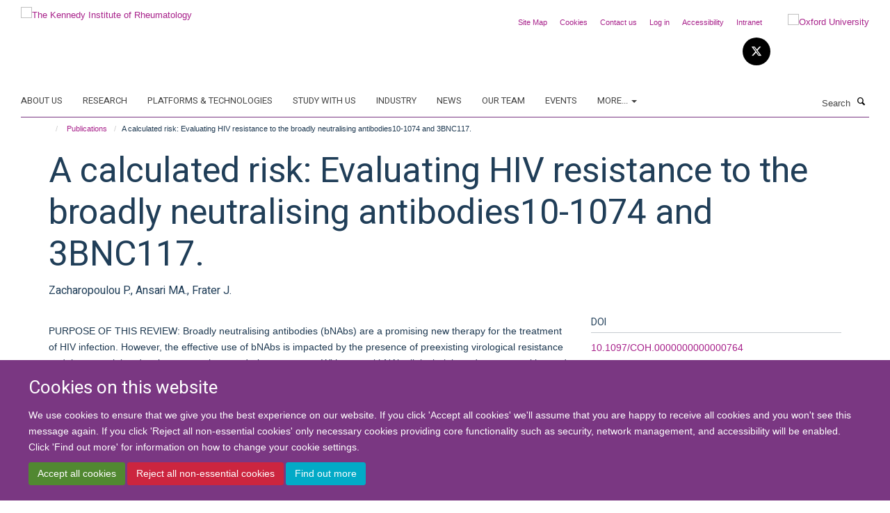

--- FILE ---
content_type: text/html;charset=utf-8
request_url: https://www.kennedy.ox.ac.uk/publications/1282375
body_size: 16476
content:
<!doctype html>
<html xmlns="http://www.w3.org/1999/xhtml" lang="en" xml:lang="en">

    <head><base href="https://www.kennedy.ox.ac.uk/publications/1282375/" />
        <meta charset="utf-8" />
        <meta name="viewport" content="width=device-width, initial-scale=1.0" />
        <meta name="apple-mobile-web-app-capable" content="yes" />
        <meta name="apple-mobile-web-app-title" content="Haiku" />
        
        <meta http-equiv="Content-Type" content="text/html; charset=utf-8" /><meta name="citation_title" content="A calculated risk: Evaluating HIV resistance to the broadly neutralising antibodies10-1074 and 3BNC117." /><meta name="citation_author" content="Zacharopoulou P." /><meta name="citation_author" content="Ansari MA." /><meta name="citation_author" content="Frater J." /><meta name="citation_publication_date" content="2022/11/01" /><meta name="citation_journal_title" content="Curr Opin HIV AIDS" /><meta name="citation_volume" content="17" /><meta name="citation_firstpage" content="352" /><meta name="citation_lastpage" content="358" /><meta content="PURPOSE OF THIS REVIEW: Broadly neutralising antibodies (bNAbs) are a promising new therapy for the treatment of HIV infection. However, the effective use of bNAbs is impacted by the presence of preexisting virological resistance and the potential to develop new resistance during treatment. With several bNAb clinical trials underway, sensitive and scalable assays are needed to screen for resistance. This review summarises the data on resistance from published clinical trials using the bNAbs 10-1074 and 3BNC117 and evaluates current approaches for detecting bNAb sensitivity as well as their limitations. RECENT FINDINGS: Analyses of samples from clinical trials of 10-1074 and 3BNC117 reveal viral mutations that emerge on therapy which may result in bNAb resistance. These mutations are also found in some potential study participants prior to bNAb exposure. These clinical data are further informed by ex-vivo neutralisation assays which offer an alternative measure of resistance and allow more detailed interrogation of specific viral mutations. However, the limited amount of publicly available data and the need for better understanding of other viral features that may affect bNAb binding mean there is no widely accepted approach to measuring bNAb resistance. SUMMARY: Resistance to the bNAbs 10-1074 and 3BNC117 may significantly impact clinical outcome following their therapeutic administration. Predicting bNAb resistance may help to lower the risk of treatment failure and therefore a robust methodology to screen for bNAb sensitivity is needed." name="description" /><meta name="og:title" content="A calculated risk: Evaluating HIV resistance to the broadly neutralising antibodies10-1074 and 3BNC117." /><meta name="og:description" content="PURPOSE OF THIS REVIEW: Broadly neutralising antibodies (bNAbs) are a promising new therapy for the treatment of HIV infection. However, the effective use of bNAbs is impacted by the presence of preexisting virological resistance and the potential to develop new resistance during treatment. With several bNAb clinical trials underway, sensitive and scalable assays are needed to screen for resistance. This review summarises the data on resistance from published clinical trials using the bNAbs 10-1074 and 3BNC117 and evaluates current approaches for detecting bNAb sensitivity as well as their limitations. RECENT FINDINGS: Analyses of samples from clinical trials of 10-1074 and 3BNC117 reveal viral mutations that emerge on therapy which may result in bNAb resistance. These mutations are also found in some potential study participants prior to bNAb exposure. These clinical data are further informed by ex-vivo neutralisation assays which offer an alternative measure of resistance and allow more detailed interrogation of specific viral mutations. However, the limited amount of publicly available data and the need for better understanding of other viral features that may affect bNAb binding mean there is no widely accepted approach to measuring bNAb resistance. SUMMARY: Resistance to the bNAbs 10-1074 and 3BNC117 may significantly impact clinical outcome following their therapeutic administration. Predicting bNAb resistance may help to lower the risk of treatment failure and therefore a robust methodology to screen for bNAb sensitivity is needed." /><meta name="og:url" content="https://www.kennedy.ox.ac.uk/publications/1282375" /><meta name="twitter:card" content="summary" /><meta name="twitter:title" content="A calculated risk: Evaluating HIV resistance to the broadly neutralising antibodies10-1074 and 3BNC117." /><meta name="twitter:description" content="PURPOSE OF THIS REVIEW: Broadly neutralising antibodies (bNAbs) are a promising new therapy for the treatment of HIV infection. However, the effective use of bNAbs is impacted by the presence of preexisting virological resistance and the potential to develop new resistance during treatment. With several bNAb clinical trials underway, sensitive and scalable assays are needed to screen for resistance. This review summarises the data on resistance from published clinical trials using the bNAbs 10-1074 and 3BNC117 and evaluates current approaches for detecting bNAb sensitivity as well as their limitations. RECENT FINDINGS: Analyses of samples from clinical trials of 10-1074 and 3BNC117 reveal viral mutations that emerge on therapy which may result in bNAb resistance. These mutations are also found in some potential study participants prior to bNAb exposure. These clinical data are further informed by ex-vivo neutralisation assays which offer an alternative measure of resistance and allow more detailed interrogation of specific viral mutations. However, the limited amount of publicly available data and the need for better understanding of other viral features that may affect bNAb binding mean there is no widely accepted approach to measuring bNAb resistance. SUMMARY: Resistance to the bNAbs 10-1074 and 3BNC117 may significantly impact clinical outcome following their therapeutic administration. Predicting bNAb resistance may help to lower the risk of treatment failure and therefore a robust methodology to screen for bNAb sensitivity is needed." /><meta name="generator" content="Plone - http://plone.org" /><meta itemprop="url" content="https://www.kennedy.ox.ac.uk/publications/1282375" /><title>A calculated risk: Evaluating HIV resistance to the broadly neutralising antibodies10-1074 and 3BNC117. — The Kennedy Institute of Rheumatology</title>
        
        
        
        
        
    <link rel="stylesheet" type="text/css" media="screen" href="https://www.kennedy.ox.ac.uk/portal_css/Turnkey%20Theme/resourcecollective.cookielawcookielaw-cachekey-893e7abd818c3a7f3dddc8b7447cef4d.css" /><link rel="stylesheet" type="text/css" href="https://www.kennedy.ox.ac.uk/portal_css/Turnkey%20Theme/themebootstrapcssselect2-cachekey-c681ea4657ae9c9605980fda35ad11c2.css" /><link rel="stylesheet" type="text/css" href="https://www.kennedy.ox.ac.uk/portal_css/Turnkey%20Theme/themebootstrapcssmagnific.popup-cachekey-343662eeca19e05587ea99de4a737eb1.css" /><link rel="stylesheet" type="text/css" media="screen" href="https://www.kennedy.ox.ac.uk/portal_css/Turnkey%20Theme/resourcecollective.covercsscover-cachekey-c6fdfbe97a77437c00c6a07776bad541.css" /><link rel="stylesheet" type="text/css" media="screen" href="https://www.kennedy.ox.ac.uk/portal_css/Turnkey%20Theme/resourcehaiku.coveroverlays-cachekey-57028096c0a37f4e9283d57994ab6c4b.css" /><link rel="stylesheet" type="text/css" href="https://www.kennedy.ox.ac.uk/portal_css/Turnkey%20Theme/resourcehaiku.coverhaiku.chooser-cachekey-a823f11d91f8065cc98e9536ea607216.css" /><link rel="stylesheet" type="text/css" href="https://www.kennedy.ox.ac.uk/portal_css/Turnkey%20Theme/resourcehaiku.widgets.imagehaiku.image.widget-cachekey-5a9e4df892f09534fffdee45e0929560.css" /><link rel="stylesheet" type="text/css" media="screen" href="https://www.kennedy.ox.ac.uk/++resource++haiku.core.vendor/prism.min.css" /><link rel="canonical" href="https://www.kennedy.ox.ac.uk/publications/1282375" /><link rel="search" href="https://www.kennedy.ox.ac.uk/@@search" title="Search this site" /><link rel="shortcut icon" type="image/x-icon" href="https://www.kennedy.ox.ac.uk/favicon.ico?v=b9a7c0f0-bb4e-11f0-9bfa-210d75e6e35a" /><link rel="apple-touch-icon" href="https://www.kennedy.ox.ac.uk/apple-touch-icon.png?v=b9a7c0f1-bb4e-11f0-9bfa-210d75e6e35a" /><script type="text/javascript" src="https://www.kennedy.ox.ac.uk/portal_javascripts/Turnkey%20Theme/resourcecollective.cookielawcookielaw_disabler-cachekey-4a657102c2be2391214b50f6e5bb5327.js"></script><script type="text/javascript" src="https://www.kennedy.ox.ac.uk/portal_javascripts/Turnkey%20Theme/themebootstrapjsvendorrespond-cachekey-76c856dbbc9a92e2ecf14f5922e819cb.js"></script><script type="text/javascript" src="https://www.kennedy.ox.ac.uk/portal_javascripts/Turnkey%20Theme/resourceplone.app.jquery-cachekey-2bfeec0911ddb31df4f1ba0b6bb140c7.js"></script><script type="text/javascript" src="https://www.kennedy.ox.ac.uk/portal_javascripts/Turnkey%20Theme/++theme++bootstrap/js/vendor/bootstrap.js"></script><script type="text/javascript" src="https://www.kennedy.ox.ac.uk/portal_javascripts/Turnkey%20Theme/themebootstrapjspluginsvendorjquery.trunk8-cachekey-174c48ce918e7d47664cc36a74b2ffb3.js"></script><script type="text/javascript" src="https://www.kennedy.ox.ac.uk/portal_javascripts/Turnkey%20Theme/plone_javascript_variables-cachekey-9763e1304a81aa04534fb7843655e31b.js"></script><script type="text/javascript" src="https://www.kennedy.ox.ac.uk/portal_javascripts/Turnkey%20Theme/resourceplone.app.jquerytools-cachekey-db5fe47c8fe94ca721028b4d83dde710.js"></script><script type="text/javascript" src="https://www.kennedy.ox.ac.uk/portal_javascripts/Turnkey%20Theme/mark_special_links-cachekey-ecfa2a893b08f0e0cc19427c62d01260.js"></script><script type="text/javascript" src="https://www.kennedy.ox.ac.uk/portal_javascripts/Turnkey%20Theme/resourceplone.app.discussion.javascriptscomments-cachekey-a5594b9c18e0e40c23632971f11844bd.js"></script><script type="text/javascript" src="https://www.kennedy.ox.ac.uk/portal_javascripts/Turnkey%20Theme/themebootstrapjspluginsvendorselect2-cachekey-ee49650f4c895d7f621afea975955217.js"></script><script type="text/javascript" src="https://www.kennedy.ox.ac.uk/portal_javascripts/Turnkey%20Theme/++theme++bootstrap/js/plugins/vendor/jquery.html5-placeholder-shim.js"></script><script type="text/javascript" src="https://www.kennedy.ox.ac.uk/portal_javascripts/Turnkey%20Theme/++theme++bootstrap/js/vendor/hammer.js"></script><script type="text/javascript" src="https://www.kennedy.ox.ac.uk/portal_javascripts/Turnkey%20Theme/themebootstrapjspluginshaikujquery.navigation-portlets-cachekey-3d9525266852b3c97f9f0019f581b8ca.js"></script><script type="text/javascript" src="https://www.kennedy.ox.ac.uk/portal_javascripts/Turnkey%20Theme/themebootstrapjspluginsvendormasonry-cachekey-9b3c80c5a05f986f0d2178d93ef3005a.js"></script><script type="text/javascript" src="https://www.kennedy.ox.ac.uk/portal_javascripts/Turnkey%20Theme/themebootstrapjspluginsvendorimagesloaded-cachekey-9f13a75b410942ab136936836def6f33.js"></script><script type="text/javascript" src="https://www.kennedy.ox.ac.uk/portal_javascripts/Turnkey%20Theme/++theme++bootstrap/js/plugins/vendor/jquery.lazysizes.js"></script><script type="text/javascript" src="https://www.kennedy.ox.ac.uk/portal_javascripts/Turnkey%20Theme/++theme++bootstrap/js/plugins/vendor/jquery.magnific.popup.js"></script><script type="text/javascript" src="https://www.kennedy.ox.ac.uk/portal_javascripts/Turnkey%20Theme/themebootstrapjspluginsvendorjquery.toc-cachekey-d1911a29034ff2e09abb83b0ba1759ed.js"></script><script type="text/javascript" src="https://www.kennedy.ox.ac.uk/portal_javascripts/Turnkey%20Theme/++theme++bootstrap/js/turnkey-various.js"></script><script type="text/javascript" src="https://www.kennedy.ox.ac.uk/portal_javascripts/Turnkey%20Theme/resourcehaiku.profiles.jshaiku.profiles-cachekey-1e80ac85e4a6976ef41d2ab8a2f52f49.js"></script><script type="text/javascript" src="https://www.kennedy.ox.ac.uk/portal_javascripts/Turnkey%20Theme/resourcecollective.cookielawcookielaw_banner-cachekey-c8d39be8fff1ca7126cf68d24dc1ee15.js"></script><script type="text/javascript">
        jQuery(function($){
            if (typeof($.datepicker) != "undefined"){
              $.datepicker.setDefaults(
                jQuery.extend($.datepicker.regional[''],
                {dateFormat: 'mm/dd/yy'}));
            }
        });
        </script><script>
  (function(i,s,o,g,r,a,m){i['GoogleAnalyticsObject']=r;i[r]=i[r]||function(){
  (i[r].q=i[r].q||[]).push(arguments)},i[r].l=1*new Date();a=s.createElement(o),
  m=s.getElementsByTagName(o)[0];a.async=1;a.src=g;m.parentNode.insertBefore(a,m)
  })(window,document,'script','https://www.google-analytics.com/analytics.js','ga');

  ga('create', 'UA-46765394-1', 'auto');
  ga('send', 'pageview');

</script><script async="" src="https://www.googletagmanager.com/gtag/js?id=G-9LXDJ87JFJ"></script><script>
window.dataLayer = window.dataLayer || [];
function gtag(){dataLayer.push(arguments);}
gtag('js', new Date());
gtag('config', 'G-9LXDJ87JFJ');
</script><script type="text/javascript">
    $(function() {
        $('a[href^="mailto"]').click(function(){
            var email = $(this).attr('href').replace('mailto:', '');
            if (window.ga) {
                ga('send', 'event', 'Email', 'Link', email); }
            if (window.gtag) {
                gtag('event', 'Link', {
                    'event_category': 'Email',
                    'event_label': email }); }
        });
    });
</script><script type="text/javascript">
    $(function() {
        var extensions = ["avi", "css", "doc", "docx", "dmg", "eps", "exe", "jpg", "js", "mov", "mp3", "msi", "pdf", "png", "ppt", "pptx", "rar", "svg", "txt", "vsd", "vxd", "wma", "wmv", "xls", "xlsx", "zip"];
        var extensionsPattern = new RegExp('\.(('+extensions.join(')|(')+'))$$', 'g');
        $('a[href]').filter(function (){
            var href = $(this).attr('href');
            return href.match(extensionsPattern) || href.match(/\/@@download/g);
        }).click(function () {
            var link = $(this).attr('href');
            if (window.ga) {
                ga('send', 'event', 'File', 'Download', link); }
            if (window.gtag) {
                gtag('event', 'Download', {
                    'event_category': 'File',
                    'event_label': link }); }
        });
    });
</script><script type="text/javascript">
    $(function() {
        $('a.link-external, a[rel=external]').click(function(){
            var link = $(this).attr('href');
            if (window.ga) {
                ga('send', 'event', 'External', 'Link', link); }
            if (window.gtag) {
                gtag('event', 'Link', {
                    'event_category': 'External',
                    'event_label': link }); }
        });
    });
</script><script type="text/javascript" src="https://d1bxh8uas1mnw7.cloudfront.net/assets/embed.js"></script>
    <link href="https://www.kennedy.ox.ac.uk/++theme++sublime-eminence/screen.css" rel="stylesheet" />
  
    <link href="https://www.kennedy.ox.ac.uk/++theme++sublime-eminence/style.css" rel="stylesheet" />
  <style type="text/css" class="extra-css" id="global-extra-css">.section-jobs .listing-item .media-heading {
    font-size: 1.57692rem;
}</style></head>

    <body class="template-view portaltype-publication site-Plone section-publications subsection-1282375 userrole-anonymous no-toolbar mount-kennedy layout-fullwidth-header-footer" dir="ltr"><div id="cookienotification">

    <div class="container">
    
        <div class="row">
        
            <div class="col-md-12">
                <h2>
                    Cookies on this website
                </h2>
                
            </div>
        
            <div class="col-md-12">
                <p>
                    We use cookies to ensure that we give you the best experience on our website. If you click 'Accept all cookies' we'll assume that you are happy to receive all cookies and you won't see this message again. If you click 'Reject all non-essential cookies' only necessary cookies providing core functionality such as security, network management, and accessibility will be enabled. Click 'Find out more' for information on how to change your cookie settings.
                </p>
                
            </div>
    
            <div class="col-md-12">
                <a class="btn btn-success cookie-continue" href="https://www.kennedy.ox.ac.uk/@@enable-cookies?&amp;came_from=https://www.kennedy.ox.ac.uk/publications/1282375">Accept all cookies</a>
                <a class="btn btn-danger cookie-disable" href="https://www.kennedy.ox.ac.uk/@@disable-cookies?came_from=https://www.kennedy.ox.ac.uk/publications/1282375">Reject all non-essential cookies</a>
                <a class="btn btn-info cookie-more" href="https://www.kennedy.ox.ac.uk/about/cookies">Find out more</a>
            </div> 
            
        </div>
    
    </div>
     
</div><div id="site-wrapper" class="container-fluid">

            <div class="modal fade" id="modal" tabindex="-1" role="dialog" aria-hidden="true"></div>

            

            

            <div id="site-header" class="container">

                <div id="site-status"></div>

                

                <header class="row">
                    <div class="col-xs-10 col-sm-6">
                        <a id="primary-logo" title="The Kennedy Institute of Rheumatology" href="https://www.kennedy.ox.ac.uk"><img src="https://www.kennedy.ox.ac.uk/images/site-logos/kennedy-logo" alt="The Kennedy Institute of Rheumatology" /></a>
                    </div>
                    <div class="col-sm-6 hidden-xs">
                        <div class="heading-spaced">
                            <div id="site__secondary-logo">
                                
        <a href="http://www.ox.ac.uk" title="Oxford University" target="_blank" rel="noopener"><img src="https://www.kennedy.ox.ac.uk/images/site-logos/oxford-logo" alt="Oxford University" class="img-responsive logo-secondary" /></a>
    
                            </div>
                            <div id="site-actions">

        <ul class="list-unstyled list-inline text-right">
    
            
    
            
                
                    <li id="siteaction-sitemap">
                        <a href="https://www.kennedy.ox.ac.uk/sitemap" title="" accesskey="3">Site Map</a>
                    </li>
                
            
            
                
                    <li id="siteaction-cookie-policy">
                        <a href="https://www.kennedy.ox.ac.uk/about/cookies" title="" accesskey="">Cookies</a>
                    </li>
                
            
            
                
                    <li id="siteaction-contact-us">
                        <a href="https://www.kennedy.ox.ac.uk/about/contact-us" title="" accesskey="">Contact us</a>
                    </li>
                
            
            
                
                    <li id="siteaction-login">
                        <a href="https://www.kennedy.ox.ac.uk/Shibboleth.sso/Login?target=https://www.kennedy.ox.ac.uk/shibboleth_loggedin?came_from=https://www.kennedy.ox.ac.uk/publications/1282375" title="" accesskey="">Log in</a>
                    </li>
                
            
            
                
                    <li id="siteaction-accessibility">
                        <a href="https://www.ndorms.ox.ac.uk/accessibility" title="" accesskey="0" target="_blank">Accessibility</a>
                    </li>
                
            
            
                
                    <li id="siteaction-intranet">
                        <a href="https://intranet.ndorms.ox.ac.uk/" title="" accesskey="" target="_blank">Intranet</a>
                    </li>
                
            
    
        </ul>
    </div><div class="social-following item-actions brand-icons">
        
            
        
        <a href="https://twitter.com/KirOxford" title="Follow us on X">
            <i class="glyphicon-twitter" aria-label="X"></i>
        </a>
    
    
        
    </div>
                        </div>
                    </div>
                    <div class="col-xs-2 visible-xs">
                        <a href="#mmenu" role="button" class="btn btn-default" aria-label="Toggle menu">
                            <i class="glyphicon glyphicon-menu"></i>
                        </a>
                    </div>
                </header>

                <nav role="navigation">
                    <div class="row">
                        <div class="col-sm-10">
                            <div id="site-bar" class="collapse navbar-collapse">

	    <ul class="nav navbar-nav">

            

	            <li class="dropdown" id="portaltab-about">
	                <a href="https://www.kennedy.ox.ac.uk/about" title="" data-toggle="">About us</a>
                    
	            </li>

            
            

	            <li class="dropdown" id="portaltab-research">
	                <a href="https://www.kennedy.ox.ac.uk/research" title="" data-toggle="">Research</a>
                    
	            </li>

            
            

	            <li class="dropdown" id="portaltab-platforms-and-technologies">
	                <a href="https://www.kennedy.ox.ac.uk/platforms-and-technologies" title="" data-toggle="">Platforms &amp; Technologies</a>
                    
	            </li>

            
            

	            <li class="dropdown" id="portaltab-study-with-us">
	                <a href="https://www.kennedy.ox.ac.uk/study-with-us" title="" data-toggle="">Study with us</a>
                    
	            </li>

            
            

	            <li class="dropdown" id="portaltab-industry">
	                <a href="https://www.kennedy.ox.ac.uk/industry" title="" data-toggle="">Industry</a>
                    
	            </li>

            
            

	            <li class="dropdown" id="portaltab-news">
	                <a href="https://www.kennedy.ox.ac.uk/news" title="" data-toggle="">News</a>
                    
	            </li>

            
            

	            <li class="dropdown" id="portaltab-team">
	                <a href="https://www.kennedy.ox.ac.uk/team" title="" data-toggle="">Our Team</a>
                    
	            </li>

            
            

	            <li class="dropdown" id="portaltab-events">
	                <a href="https://www.kennedy.ox.ac.uk/events" title="" data-toggle="">Events</a>
                    
	            </li>

            

            
                <li class="dropdown">
                    <a href="" title="More" class="hoverclick" data-toggle="dropdown">
                        More...
                        <span class="caret"></span>
                    </a>
                    <ul class="dropdown-menu" role="menu">
                        
                            <li>
                                <a href="https://www.kennedy.ox.ac.uk/jobs" title="Jobs">Jobs</a>
                            </li>
                        
                    </ul>
                </li>
            

	    </ul>

    </div>
                        </div>
                        <div class="col-sm-2">
                            <form action="https://www.kennedy.ox.ac.uk/@@search" id="site-search" class="form-inline" role="form">
                                <div class="input-group">
                                    <label class="sr-only" for="SearchableText">Search</label>
                                    <input type="text" class="form-control" name="SearchableText" id="SearchableText" placeholder="Search" />
                                    <span class="input-group-btn">
                                        <button class="btn" type="submit" aria-label="Search"><i class="glyphicon-search"></i></button>
                                    </span>
                                </div>
                            </form>
                        </div>
                    </div>
                </nav>

                <div class="container">
                    <div class="row">
                        <div class="col-md-12">
                            <ol class="breadcrumb" id="site-breadcrumbs"><li><a title="Home" href="https://www.kennedy.ox.ac.uk"><span class="glyphicon glyphicon-home"></span></a></li><li><a href="https://www.kennedy.ox.ac.uk/publications">Publications</a></li><li class="active">A calculated risk: Evaluating HIV resistance to the broadly neutralising antibodies10-1074 and 3BNC117.</li></ol>
                        </div>
                    </div>
                </div>

            </div>

            <div id="content" class="container ">

                            

                            

            

        <div itemscope="" itemtype="http://schema.org/Thing">

            <meta itemprop="url" content="https://www.kennedy.ox.ac.uk/publications/1282375" />

            
                <div id="above-page-header">
    

</div>
            

            
                
                
                    
                        <div class="page-header">
                            <div class="row">
                                    
                                <div class="col-xs-12 col-sm-12">
                                    
                                    
                                        <h1>
                                            <span itemprop="name">A calculated risk: Evaluating HIV resistance to the broadly neutralising antibodies10-1074 and 3BNC117.</span>
                                            <small>
                                                
                                            </small>
                                        </h1>
                                    
                                    
                                    
                    <div id="below-page-title">
</div>
                    <h5 style="margin:10px 0">Zacharopoulou P., Ansari MA., Frater J.</h5>
                
                                    
                                </div>
                                    
                                
                                            
                            </div>
                        </div>
                    
                    
                    
                    
                 
            

            
                <div id="below-page-header"></div>
            

            
                <div id="above-page-content"></div>
            

            
                <div class="row">
        
                    <div id="site-content" class="col-sm-8">

                        

                            
                                
                            

                            
                                
                            

                            
                                
                                    
                                
                            
            
                            <div class="row">
                                <div id="site-content-body" class="col-sm-12">
            
                                    
                
                    
                        <div class="row">
                            <div class="col-sm-12">
                                <div class="altmetric-embed" data-badge-details="right" data-badge-popover="bottom" data-badge-type="donut" data-doi="10.1097/COH.0000000000000764" data-hide-no-mentions="true" data-link-target="_blank"></div>
                            </div>
                            <script type="text/javascript">
                                _altmetric_embed_init();
                            </script>
                        </div>
                    
                    
                    <div class="row">
                        <div class="col-sm-4">
                            
                        </div>
                        <div class="col-sm-12">
                           <p style="margin-top:0">PURPOSE OF THIS REVIEW: Broadly neutralising antibodies (bNAbs) are a promising new therapy for the treatment of HIV infection. However, the effective use of bNAbs is impacted by the presence of preexisting virological resistance and the potential to develop new resistance during treatment. With several bNAb clinical trials underway, sensitive and scalable assays are needed to screen for resistance. This review summarises the data on resistance from published clinical trials using the bNAbs 10-1074 and 3BNC117 and evaluates current approaches for detecting bNAb sensitivity as well as their limitations. RECENT FINDINGS: Analyses of samples from clinical trials of 10-1074 and 3BNC117 reveal viral mutations that emerge on therapy which may result in bNAb resistance. These mutations are also found in some potential study participants prior to bNAb exposure. These clinical data are further informed by ex-vivo neutralisation assays which offer an alternative measure of resistance and allow more detailed interrogation of specific viral mutations. However, the limited amount of publicly available data and the need for better understanding of other viral features that may affect bNAb binding mean there is no widely accepted approach to measuring bNAb resistance. SUMMARY: Resistance to the bNAbs 10-1074 and 3BNC117 may significantly impact clinical outcome following their therapeutic administration. Predicting bNAb resistance may help to lower the risk of treatment failure and therefore a robust methodology to screen for bNAb sensitivity is needed.</p>
                        </div>
                    </div>
                
                                    
                                </div>
            
                                
            
                            </div>
            
                            
                    <p>
                        
                        <a role="button" title="Original publication" class="btn btn-default" target="_blank" rel="noopener" href="http://doi.org/10.1097/COH.0000000000000764">Original publication</a>
                        
                    </p>

                    
                
                        
        
                    </div>
        
                    <div class="site-sidebar col-sm-4">
        
                        <div id="aside-page-content"></div>
              
                        

                    
                        <h5 class="publication-lead">DOI</h5>
                        <p>
                            <a href="http://doi.org/10.1097/COH.0000000000000764" target="_blank" rel="noopener">10.1097/COH.0000000000000764</a>
                        </p>
                    

                    
                        <h5 class="publication-lead">Type</h5>
                        <p>Journal article</p>
                    

                    
                        <h5 class="publication-lead">Journal</h5>
                        <p>Curr Opin HIV AIDS</p>
                    

                    

                    

                    

                    
                        <h5 class="publication-lead">Publication Date</h5>
                        <p>01/11/2022</p>
                    

                    
                        <h5 class="publication-lead">Volume</h5>
                        <p>17</p>
                    

                    
                        <h5 class="publication-lead">Pages</h5>
                        <p>
                            352
                            -
                            358
                        </p>
                    

                    

                    

                    
                        <div class="content-box">
                            <h5 class="publication-lead">Keywords</h5>
                            <p>Antibodies, Neutralizing, Broadly Neutralizing Antibodies, HIV Antibodies, HIV Infections, HIV-1, Humans</p>
                        </div>
                    

                
        
                    </div>
        
                </div>
            

            
                <div id="below-page-content"></div>
            
            
        </div>

    

        
                        </div>

            <footer id="site-footer" class="container" itemscope="" itemtype="http://schema.org/WPFooter">
        <hr />
        





    <div class="row" style="margin-bottom:20px">

        <div class="col-md-4">
            
                <a id="footer-logo" target="_blank" rel="noopener" href="http://www.medsci.ox.ac.uk" title="Medical Sciences Division, University of Oxford">
                    <img src="https://www.kennedy.ox.ac.uk/images/site-logos/footer-logo" alt="" class="img-responsive logo-footer" />
                </a>
            
        </div>

        <div class="col-md-8">
            
                <div id="site-copyright">
                    ©
                    2025
                    University of Oxford
                </div>
            
            
                <ul id="footer-nav" class="list-inline">
                    
                        <li>
                            <a href="https://www.kennedy.ox.ac.uk/about/contact-us" target="_blank" rel="noopener">Contact Us</a>
                        </li>
                    
                    
                        <li>
                            <a href="http://www.admin.ox.ac.uk/foi" target="_blank" rel="noopener">Freedom of Information</a>
                        </li>
                    
                    
                        <li>
                            <a href="https://www.ndorms.ox.ac.uk/about/data-privacy-notice" target="_blank" rel="noopener">Privacy Policy</a>
                        </li>
                    
                    
                        <li>
                            <a href="http://www.ox.ac.uk/copyright" target="_blank" rel="noopener">Copyright Statement</a>
                        </li>
                    
                    
                        <li>
                            <a href="http://www.ndorms.ox.ac.uk/accessibility-statement" target="_blank" rel="noopener">Accessibility Statement</a>
                        </li>
                    
                </ul>
            
        </div>
    </div>





    <div id="site-actions-footer" class="visible-xs-block" style="margin:20px 0">

        <ul class="list-unstyled list-inline text-center">

            
                
                    <li id="siteaction-sitemap">
                        <a href="https://www.kennedy.ox.ac.uk/sitemap" title="Site Map" accesskey="3">Site Map</a>
                    </li>
                
            
            
                
                    <li id="siteaction-cookie-policy">
                        <a href="https://www.kennedy.ox.ac.uk/about/cookies" title="Cookies" accesskey="">Cookies</a>
                    </li>
                
            
            
                
                    <li id="siteaction-contact-us">
                        <a href="https://www.kennedy.ox.ac.uk/about/contact-us" title="Contact us" accesskey="">Contact us</a>
                    </li>
                
            
            
                
                    <li id="siteaction-login">
                        <a href="https://www.kennedy.ox.ac.uk/Shibboleth.sso/Login?target=https://www.kennedy.ox.ac.uk/shibboleth_loggedin?came_from=https://www.kennedy.ox.ac.uk/publications/1282375" title="Log in" accesskey="">Log in</a>
                    </li>
                
            
            
                
                    <li id="siteaction-accessibility">
                        <a href="https://www.ndorms.ox.ac.uk/accessibility" title="Accessibility" accesskey="0" target="_blank">Accessibility</a>
                    </li>
                
            
            
                
                    <li id="siteaction-intranet">
                        <a href="https://intranet.ndorms.ox.ac.uk/" title="Intranet" accesskey="" target="_blank">Intranet</a>
                    </li>
                
            

        </ul>
    </div>





    <div id="site-footer-logos" class="row" style="margin-bottom:20px">
        <div class="col-sm-12">
            <ul class="list-inline list-unstyled footer-logos">
                <li>
                    <a href="http://www.ndorms.ox.ac.uk" title="" target="_blank" rel="noopener">
                        <img src="https://www.kennedy.ox.ac.uk/images/footer-logos/ndorms-logo/@@images/image/w760" alt="NDORMS logo" class="img-responsive" />
                    </a>
                </li>
                <li>
                    <a href="http://www.ecu.ac.uk/equality-charters/athena-swan/" title="" target="_blank" rel="noopener">
                        <img src="https://www.kennedy.ox.ac.uk/images/footer-logos/athena-swan/@@images/image/w760" alt="Athena Swan Silver Award logo" class="img-responsive" />
                    </a>
                </li>
            </ul>
        </div>
    </div>





    <div id="powered-by-haiku" class="row">
        <div class="col-xs-12 text-center">
            <a href="http://fry-it.com/haiku" target="_blank" rel="noopener"><img src="https://www.kennedy.ox.ac.uk/++theme++bootstrap/images/powered-by-haiku.jpg" alt="powered by Haiku" /></a>
        </div>
    </div>





    </footer>

        </div><div id="haiku-mmenu">

            <nav id="mmenu" data-searchfield="true" data-title="Menu" data-search="true">
                <ul>
                    <li>


    <a href="https://www.kennedy.ox.ac.uk/about" class="state-published" title="">
        <span>About us</span>
    </a>

<ul>
<li>


    <a href="https://www.kennedy.ox.ac.uk/about/about-the-kennedy-institute" class="state-published" title="The Kennedy Institute of Rheumatology is a biomedical research centre uniquely bringing together discovery science and early-stage clinical research, to develop transformative new therapies for chronic inflammatory and musculoskeletal conditions.">
        <span>The Kennedy Institute</span>
    </a>

</li>
<li>


    <a href="https://www.kennedy.ox.ac.uk/about/kennedy-at-NDORMS" class="state-published" title="The Kennedy Institute is part of the Nuffield Department of Orthopaedics, Rheumatology and Musculoskeletal Sciences (NDORMS). Research at NDORMS focuses on discovering the causes of musculoskeletal and inflammatory conditions to deliver excellent and innovative care that improves people’s quality of life.">
        <span>NDORMS</span>
    </a>

</li>
<li>


    <a href="https://www.kennedy.ox.ac.uk/about/our-funders" class="state-published" title="To retain our position as a leading centre in the UK and internationally for research into chronic inflammatory disease, and to train the next generation of scientists, the Kennedy Institute is supported by a grant portfolio worth over £85 million.">
        <span>Our funders</span>
    </a>

</li>
<li>


    <a href="https://www.kennedy.ox.ac.uk/about/research-culture-at-the-kennedy" class="state-published" title="At the heart of the Kennedy Institute's research is a diverse group of basic and clinical scientists who are working together in a creative, inclusive, and dynamic environment to investigate the biological pathways that underpin disease.">
        <span>Research culture at the Kennedy</span>
    </a>

<ul>
<li>


    <a href="https://www.kennedy.ox.ac.uk/about/research-culture-at-the-kennedy/postdoctoral-life-at-the-kennedy" class="state-published" title="">
        <span>Postdoctoral Life at the Kennedy</span>
    </a>

</li>
<li>


    <a href="https://www.kennedy.ox.ac.uk/about/research-culture-at-the-kennedy/working-culture" class="state-published" title="">
        <span>Working culture</span>
    </a>

</li>

</ul>
</li>
<li>


    <a href="https://www.kennedy.ox.ac.uk/about/our-governance" class="state-published" title="">
        <span>Our Governance</span>
    </a>

<ul>
<li>


    <a href="https://www.kennedy.ox.ac.uk/about/our-governance/our-committees" class="state-published" title="">
        <span>Our committees</span>
    </a>

</li>
<li>


    <a href="https://www.kennedy.ox.ac.uk/about/our-governance/scientific-advisory-board" class="state-published" title="The Kennedy Institute is fortunate to have the support of an independent external advisory board comprised of experts in research fields relevant to its work. The Board meets fully every 2 years to review the activities, policies and future plans of the Institute and recommend further courses of action to strengthen the Institute.">
        <span>Scientific Advisory Board</span>
    </a>

</li>
<li>


    <a href="https://www.kennedy.ox.ac.uk/about/our-governance/kennedy-institute-management-structure-2022" class="state-published" title="">
        <span>Kennedy Institute management structure</span>
    </a>

</li>

</ul>
</li>
<li>


    <a href="https://www.kennedy.ox.ac.uk/about/history" class="state-published" title="">
        <span>Our History</span>
    </a>

<ul>
<li>


    <a href="https://www.kennedy.ox.ac.uk/about/history/our-history" class="state-published" title="The Kennedy Institute of Rheumatology has a rich history of research into inflammatory and musculoskeletal conditions and is world renowned for its pioneering work on anti-TNF therapy.">
        <span>Our History</span>
    </a>

</li>
<li>


    <a href="https://www.kennedy.ox.ac.uk/about/history/building" class="state-published" title="As part of its relocation to Oxford the Kennedy Institute moved to a new £34 million purpose-built building located on the University Old Road Campus in 2013.">
        <span>The Building</span>
    </a>

</li>
<li>


    <a href="https://www.kennedy.ox.ac.uk/about/history/kennedy-trust-for-rheumatology-research" class="state-published" title="The Kennedy Trust for Rheumatology Research supports world-class research in rheumatology.">
        <span>Kennedy Trust for Rheumatology Research</span>
    </a>

</li>

</ul>
</li>
<li>


    <a href="https://www.kennedy.ox.ac.uk/about/industry" class="state-published" title="The Kennedy Institute of Rheumatology works extensively with industry partners, building lasting collaborations to address complex biological and health challenges within rheumatology and inflammatory disease.">
        <span>Industry</span>
    </a>

<ul>
<li>


    <a href="https://www.kennedy.ox.ac.uk/about/industry/industry-collaborations-at-the-kennedy-institute-of-rheumatology" class="state-published" title="">
        <span>Interview series: Our industrial collaborations</span>
    </a>

</li>
<li>


    <a href="https://www.kennedy.ox.ac.uk/about/industry/building-the-next-generation-of-biomedical-imaging-technologies" class="state-published" title="The Oxford-ZEISS Centre of Excellence in Biomedical Imaging (Oxford-ZEISS CoE) is more than a bioimaging facility – it’s a space where together with ZEISS Research and Development (R&amp;D) Oxford’s researchers conceive and create new methodologies exploiting the latest commercial ZEISS microscopy technology. The Oxford-ZEISS CoE is a strategic partnership between the Carl ZEISS AG, the Institute for Developmental and Regenerative Medicine (IDRM), and the Kennedy Institute of Rheumatology (KIR) at the University of Oxford. This partnership represents an ideal collaboration between academia and industry for solving biological problems. This case study will describe the partnership at the heart of the centre, its role as a melting pot for new imaging ideas, and how the centre’s ground-breaking technologies allow us to observe scientific processes in increasingly remarkable ways. The Oxford-ZEISS CoE will hold an official inaugural event on 21st February 2024 which will showcase the success of the Oxford-ZEISS partnership.">
        <span>Case study: Building the Next Generation Biomedical Imaging Technologies</span>
    </a>

</li>

</ul>
</li>
<li>


    <a href="https://www.kennedy.ox.ac.uk/about/public-engagement" class="state-published" title="">
        <span>Public Engagement</span>
    </a>

</li>
<li>


    <a href="https://www.kennedy.ox.ac.uk/about/environmental-sustainability-at-the-kennedy" class="state-published" title="We take sustainability seriously. Our research labs are 100% LEAF accredited. Our Sustainability Club meets monthly to drive down the carbon footprint of our science.">
        <span>Environmental Sustainability at the Kennedy</span>
    </a>

</li>
<li>


    <a href="https://www.kennedy.ox.ac.uk/about/contact-us" class="state-published" title="">
        <span>Contact us</span>
    </a>

</li>

</ul>
</li>
<li>


    <a href="https://www.kennedy.ox.ac.uk/research" class="state-published" title="Our discovery research examines the key biological processes that maintain tissue health and how these pathways breakdown in disease. We take a multidisciplinary approach, incorporating molecular and cellular biology with analysis of disease models, patient tissue samples and longitudinal clinical data. Our goal is to understand the molecular basis of disease to help develop new therapies or identify biomarkers that can be applied to better manage treatment of disease. We collaborate with clinical centres and industry partners to turn our basic discoveries into new therapies for patients.">
        <span>Research</span>
    </a>

<ul>
<li>


    <a href="https://www.kennedy.ox.ac.uk/research/biomedical-research-centre-at-the-kennedy-institute" class="state-published" title="">
        <span>Biomedical Research Centre at the Kennedy Institute</span>
    </a>

</li>
<li>


    <a href="https://www.kennedy.ox.ac.uk/research/Research" class="state-published" title="">
        <span>Research</span>
    </a>

</li>
<li>


    <a href="https://www.kennedy.ox.ac.uk/research/translational-research" class="state-published" title="Our goal is to identify the molecular underpinnings of disease and apply this knowledge for the discovery of new drug targets or approaches for patient stratification.">
        <span>Translational Research</span>
    </a>

<ul>
<li>


    <a href="https://www.kennedy.ox.ac.uk/research/translational-research/centre-for-oa-pathogenesis" class="state-published" title="Established in 2013, the Centre for Osteoarthritis Pathogenesis funded by Versus Arthritis aims to develop new treatments for this disabling condition, improving healthcare and transforming people's lives.">
        <span>Centre for OA Pathogenesis Versus Arthritis</span>
    </a>

</li>
<li>


    <a href="https://www.kennedy.ox.ac.uk/research/translational-research/inflammatory-arthritis-microbiome-consortium" class="state-published" title="Bacteria and other microorganisms of the intestinal tract (collectively known as the gut microbiota) have fundamental roles in maintaining a healthy immune system. The ultimate goal of the Inflammatory Arthritis Microbiome Consortium (IAMC) is to manipulate the human microbiota for the treatment of inflammatory arthritis.">
        <span>Inflammatory Arthritis Microbiome Consortium</span>
    </a>

</li>
<li>


    <a href="https://www.kennedy.ox.ac.uk/research/translational-research/atap" class="state-published" title="The Arthritis Therapy Acceleration Programme (A-TAP) creates a hub of expertise and infrastructure to support clinical inflammatory disease research to narrow the gap between bench and bedside.">
        <span>Arthritis Therapy Acceleration Programme</span>
    </a>

</li>
<li>


    <a href="https://www.kennedy.ox.ac.uk/research/translational-research/orbit" class="state-published" title="ORBIT is a research group founded in order to study the cellular biology of ocular inflammation within multi-system diseases. We have created a cross -disciplinary experimental program,  bringing together expertise in a broad range of disciplines and partners in numerous scientific  fields throughout the UK. Our goal is to translate our findings into early phase clinical trials.">
        <span>ORBIT</span>
    </a>

</li>

</ul>
</li>
<li>


    <a href="https://www.kennedy.ox.ac.uk/research/research-themes" class="state-published" title="">
        <span>Research themes</span>
    </a>

<ul>
<li>


    <a href="https://www.kennedy.ox.ac.uk/research/research-themes/immunity-and-microbiome" class="state-published" title="">
        <span>Immunity and microbes</span>
    </a>

</li>
<li>


    <a href="https://www.kennedy.ox.ac.uk/research/research-themes/inflammation-biology" class="state-published" title="">
        <span>Inflammation biology</span>
    </a>

</li>
<li>


    <a href="https://www.kennedy.ox.ac.uk/research/research-themes/tissue-remodelling-and-regeneration" class="state-published" title="">
        <span>Tissue remodelling and repair</span>
    </a>

</li>
<li>


    <a href="https://www.kennedy.ox.ac.uk/research/research-themes/computational-biology" class="state-published" title="">
        <span>Computational biology</span>
    </a>

</li>
<li>


    <a href="https://www.kennedy.ox.ac.uk/research/research-themes/translational-medicine" class="state-published" title="">
        <span>Clinical translation and experimental medicine</span>
    </a>

</li>

</ul>
</li>
<li>


    <a href="https://www.kennedy.ox.ac.uk/research/research-groups" class="state-published" title="">
        <span>Research groups</span>
    </a>

<ul>
<li>


    <a href="https://www.kennedy.ox.ac.uk/research/research-groups/humoral-immune-response" class="state-published" title="The main focus of the lab is to understand how humoral immune responses are regulated within the spleen.">
        <span>Arnon Group | Lymphocyte Trafficking and Adaptive Immunity</span>
    </a>

</li>
<li>


    <a href="https://www.kennedy.ox.ac.uk/research/research-groups/innate-immunity-and-inflammation" class="state-published" title="Our research goal is to elucidate mechanisms that control the initiation of inflammatory responses in innate immune cells.">
        <span>Bezbradica Mirkovic Group | Macrophage Biology in Inflammation</span>
    </a>

</li>
<li>


    <a href="https://www.kennedy.ox.ac.uk/research/research-groups/stromal-cell-biology-1" class="state-published" title="We aim to uncover the stromal basis of chronic inflammation and related tissue pathology to target fibroblasts across a range of immune-mediated inflammatory diseases.">
        <span>Buckley Group | Stromal Cell Biology</span>
    </a>

</li>
<li>


    <a href="https://www.kennedy.ox.ac.uk/research/research-groups/centre-for-OA-Pathogenesis" class="state-published" title="Established in 2013, the Arthritis Research UK Centre of Excellence aims to develop new treatments for this disabling condition, improving healthcare and transforming people's lives.">
        <span>Centre for OA Pathogenesis</span>
    </a>

</li>
<li>


    <a href="https://www.kennedy.ox.ac.uk/research/research-groups/translational-immunometabolism" class="state-published" title="">
        <span>Clarke Group | Metabolism and Immunity</span>
    </a>

</li>
<li>


    <a href="https://www.kennedy.ox.ac.uk/research/research-groups/stromal-and-systems-immunology-group" class="state-published" title="We take an interdisciplinary approach from single-molecule imaging to multi-scale computational modelling and experimental validation to identify and develop therapeutic strategies for immune-mediated inflammatory disease.">
        <span>Coles Group | Stromal and Systems Immunology</span>
    </a>

</li>
<li>


    <a href="https://www.kennedy.ox.ac.uk/research/research-groups/dendrou-group-immune-disease-multiomics" class="state-published" title="Our research aims to compare inflammatory diseases and immunological responses across tissues, over time and upon perturbation for translational benefit, leveraging multiomic technologies.">
        <span>Dendrou Group | Immune Disease Multiomics</span>
    </a>

</li>
<li>


    <a href="https://www.kennedy.ox.ac.uk/research/research-groups/viral-infection-and-immunity" class="state-published" title="">
        <span>Dustin, L Group | Viral Infection and Immunity</span>
    </a>

</li>
<li>


    <a href="https://www.kennedy.ox.ac.uk/research/research-groups/immunological-synapse" class="state-published" title="">
        <span>Dustin, M Group | Immunological Synapse</span>
    </a>

</li>
<li>


    <a href="https://www.kennedy.ox.ac.uk/research/research-groups/unravelling-the-role-of-cytokines-in-disease" class="state-published" title="">
        <span>Feldmann Group | Unravelling the Role of Cytokines in Disease</span>
    </a>

</li>
<li>


    <a href="https://www.kennedy.ox.ac.uk/research/research-groups/fritzsche-group-biophysical-immunology" class="state-published" title="Primary research goal is the identification and characterisation of the mechanisms of mechanobiology controlling the immune response in health and disease. Our objectives involve the application and development of novel ultrasensitive live-cell microscopy techniques with the right spatiotemporal sensitivity as demanded by the biology. Long-term goal of our research is the translation of our expertise and methodologies in mechanobiology to mechanomedicine in diagnostics and treatment of patients.">
        <span>Fritzsche Group | Biophysical Immunology</span>
    </a>

</li>
<li>


    <a href="https://www.kennedy.ox.ac.uk/research/research-groups/gerard-group-spatiotemporal-dynamics-of-t-cell-responses" class="state-published" title="We are interested in understanding how CD8 T cell responses are organised in space and time to achieve the correct balance between tolerance and immunity.">
        <span>Gérard Group | Spatiotemporal Dynamics of T Cell Responses</span>
    </a>

</li>
<li>


    <a href="https://www.kennedy.ox.ac.uk/research/research-groups/cell-migration" class="state-published" title="We aim to understand the mechanisms behind uncontrolled cell migration - which promotes progression of certain conditions - to develop new treatments to prevent this progression.">
        <span>Itoh Group | Cell Migration</span>
    </a>

</li>
<li>


    <a href="https://www.kennedy.ox.ac.uk/research/research-groups/johnson-group-microbiome-and-multi-omics" class="state-published" title="Applying multi-omic and computational genomic approaches to understand the molecular basis of host-microbiome interactions">
        <span>Johnson Group | Microbiome and Multi-omics</span>
    </a>

</li>
<li>


    <a href="https://www.kennedy.ox.ac.uk/research/research-groups/jostins-group-statistical-genetics-of-immune-variation" class="state-published" title="We seek to identify multi-gene signatures of shared immune variation to better understand disease genetics and health outcomes.">
        <span>Jostins Group | Statistical Genetics of Immune Variation</span>
    </a>

</li>
<li>


    <a href="https://www.kennedy.ox.ac.uk/research/research-groups/luo-group-statistical-genomics-and-computational-immunology" class="state-published" title="We develop statistical methods and computational software to better understand the genetic contribution to immune-mediated traits.">
        <span>Luo Group | Statistical genomics and computational immunology</span>
    </a>

</li>
<li>


    <a href="https://www.kennedy.ox.ac.uk/research/research-groups/matrix-immunology" class="state-published" title="Our group investigates how the extracellular matrix - the component of tissue that lies immediately outside and between cells - contributes to inflammation.">
        <span>Midwood Group | Matrix Immunology</span>
    </a>

</li>
<li>


    <a href="https://www.kennedy.ox.ac.uk/research/research-groups/cardiovascular-inflammation" class="state-published" title="">
        <span>Monaco Group | Cardiovascular Inflammation</span>
    </a>

</li>
<li>


    <a href="https://www.kennedy.ox.ac.uk/research/research-groups/tissue-fibrosis-and-regeneration-old" class="state-published" title="">
        <span>Nanchahal Group | Treating fibrosis and improving tissue regeneration</span>
    </a>

</li>
<li>


    <a href="https://www.kennedy.ox.ac.uk/research/research-groups/mucosal-immunology" class="state-published" title="The Powrie lab employs basic and translational science to study host-microbe crosstalk in health and disease, focussing on inflammatory bowel disease (IBD), colorectal cancer (CRC) and inflammatory arthritis. Research spans observational and functional analysis of a broad range of cell types including bacteria, fibroblasts, T cells and neutrophils.">
        <span>Powrie Group | Mucosal Immunology</span>
    </a>

</li>
<li>


    <a href="https://www.kennedy.ox.ac.uk/research/research-groups/peripheral-glia-and-immunity" class="state-published" title="Our research aims to elucidate the role of peripheral glial cells in tissue health and disease.">
        <span>Progatzky Group | Peripheral glia and immunity</span>
    </a>

</li>
<li>


    <a href="https://www.kennedy.ox.ac.uk/research/research-groups/computational-genomics" class="state-published" title="Work in the Sansom lab focuses on identifying the cellular and molecular causes of immune mediated inflammatory disease (IMID) using systems-level approaches.">
        <span>Sansom Group | Computational and Single Cell Genomics Group</span>
    </a>

</li>
<li>


    <a href="https://www.kennedy.ox.ac.uk/research/research-groups/simon-group-autophagy-in-the-immune-system" class="state-published" title="">
        <span>Simon Group | Autophagy in the Immune System</span>
    </a>

</li>
<li>


    <a href="https://www.kennedy.ox.ac.uk/research/research-groups/the-oxford-centre-for-microbiome-studies-ocms" class="state-published" title="">
        <span>The Oxford Centre for Microbiome Studies (OCMS)</span>
    </a>

</li>
<li>


    <a href="https://www.kennedy.ox.ac.uk/research/research-groups/molecular-pathogenesis-of-osteoarthritis" class="state-published" title="Our research focuses on all aspects of osteoarthritis, from understanding its causes to developing new treatments for the condition to improve people's quality of life.">
        <span>Vincent Group | Molecular Pathogenesis of Osteoarthritis</span>
    </a>

</li>
<li>


    <a href="https://www.kennedy.ox.ac.uk/research/research-groups/primary-cilia-in-inflammatory-signalling" class="state-published" title="Cells use unique spaces to organise the messaging that modifies their behaviour and respond to their environment. Our research looks at how one such space - the primary cilium - affects the way cells respond to external cues including mechanical force and inflammatory cytokines.">
        <span>Wann Group | Primary Cilia in Musculoskeletal Health and Disease</span>
    </a>

</li>
<li>


    <a href="https://www.kennedy.ox.ac.uk/research/research-groups/translational-research-in-osteoarthritis" class="state-published" title="Our group tests findings from the laboratory in human clinical studies, and runs experimental medicine studies and clinical trials relevant to osteoarthritis within the Arthritis Research UK Centre for Osteoarthritis Pathogenesis.">
        <span>Watt Group | Translational Research in Osteoarthritis</span>
    </a>

</li>
<li>


    <a href="https://www.kennedy.ox.ac.uk/research/research-groups/targeting-disease-pathways-in-rheumatoid-arthritis" class="state-published" title="Our work is geared towards the development of new treatments and healthcare strategies for rheumatoid arthritis and other autoimmune diseases.">
        <span>Williams Group | Targeting Disease Pathways in Rheumatoid Arthritis</span>
    </a>

</li>
<li>


    <a href="https://www.kennedy.ox.ac.uk/research/research-groups/genomics-of-inflammation" class="state-published" title="Work in the Udalova Lab is focused on understanding how the inflammatory response is controlled on the molecular level.">
        <span>Udalova Group | Genomics of Inflammation</span>
    </a>

</li>
<li>


    <a href="https://www.kennedy.ox.ac.uk/research/research-groups/ridd" class="state-published" title="The RIDD trial aims to test whether the progression of Dupuytren’s disease can be halted or slowed by treatment with anti-TNF injection. Currently, Dupuytren’s disease is left to progress until the finger deformity is severe enough to warrant a surgical procedure in hospital. If successful, anti-TNF treatment would prevent loss of hand function and the need for surgery, and would allow patients to be treated conveniently and quickly.">
        <span>RIDD</span>
    </a>

</li>
<li>


    <a href="https://www.kennedy.ox.ac.uk/research/research-groups/hallou-group-cell-and-tissue-dynamics" class="state-published" title="">
        <span>Hallou Group | Cell and Tissue Dynamics</span>
    </a>

</li>

</ul>
</li>

</ul>
</li>
<li>


    <a href="https://www.kennedy.ox.ac.uk/platforms-and-technologies" class="state-published" title="">
        <span>Platforms &amp; Technologies</span>
    </a>

<ul>
<li>


    <a href="https://www.kennedy.ox.ac.uk/platforms-and-technologies/cytof-mass-cytometry" class="state-published" title="">
        <span>CyTOF Mass Cytometry</span>
    </a>

<ul>
<li>


    <a href="https://www.kennedy.ox.ac.uk/platforms-and-technologies/cytof-mass-cytometry/The-technology" class="state-published" title="">
        <span>The technology</span>
    </a>

</li>
<li>


    <a href="https://www.kennedy.ox.ac.uk/platforms-and-technologies/cytof-mass-cytometry/location-and-team" class="state-published" title="">
        <span>Location &amp; Team</span>
    </a>

</li>
<li>


    <a href="https://www.kennedy.ox.ac.uk/platforms-and-technologies/cytof-mass-cytometry/what-we-provide" class="state-published" title="">
        <span>What we provide</span>
    </a>

</li>
<li>


    <a href="https://www.kennedy.ox.ac.uk/platforms-and-technologies/cytof-mass-cytometry/costs-booking" class="state-published" title="">
        <span>Costs &amp; Booking</span>
    </a>

</li>

</ul>
</li>
<li>


    <a href="https://www.kennedy.ox.ac.uk/platforms-and-technologies/histology-service" class="state-published" title="">
        <span>Histology service</span>
    </a>

<ul>
<li>


    <a href="https://www.kennedy.ox.ac.uk/platforms-and-technologies/histology-service/histology-information" class="state-published" title="">
        <span>Histology information</span>
    </a>

</li>
<li>


    <a href="https://www.kennedy.ox.ac.uk/platforms-and-technologies/histology-service/personnel-contacts" class="state-published" title="">
        <span>Personnel &amp; Contacts</span>
    </a>

</li>
<li>


    <a href="https://www.kennedy.ox.ac.uk/platforms-and-technologies/histology-service/booking-pricing" class="state-published" title="">
        <span>Booking &amp; Pricing</span>
    </a>

</li>
<li>


    <a href="https://www.kennedy.ox.ac.uk/platforms-and-technologies/histology-service/image-competitions" class="state-published" title="">
        <span>Image competitions</span>
    </a>

</li>

</ul>
</li>
<li>


    <a href="https://www.kennedy.ox.ac.uk/platforms-and-technologies/it-informatics" class="state-published" title="The Institute’s basic and translational science research generates a wide variety of data with a diverse range of sizes. The Research Informatics team provides support to ensure that the data are captured and made available to researchers in integrated ways to support discovery and translational science.">
        <span>Informatics &amp; IT</span>
    </a>

<ul>
<li>


    <a href="https://www.kennedy.ox.ac.uk/platforms-and-technologies/it-informatics/the-team" class="state-published" title="">
        <span>The Team</span>
    </a>

</li>

</ul>
</li>
<li>


    <a href="https://www.kennedy.ox.ac.uk/platforms-and-technologies/computational-biology" class="state-published" title="The Kennedy Institute's Genomics High Performance Compute Facility (KGen) provides outstanding infrastructure to support the application of high-throughput technologies to study the mechanisms of inflammatory and degenerative disease.">
        <span>Computational Biology</span>
    </a>

</li>
<li>


    <a href="https://www.kennedy.ox.ac.uk/platforms-and-technologies/resources" class="state-published" title="Computational and Data Resources">
        <span>Resources</span>
    </a>

<ul>
<li>


    <a href="https://www.kennedy.ox.ac.uk/platforms-and-technologies/resources/cxcl13sim" class="state-published" title="">
        <span>CXCL13Sim simulator</span>
    </a>

</li>
<li>


    <a href="https://www.kennedy.ox.ac.uk/platforms-and-technologies/resources/artimmus" class="state-published" title="">
        <span>ARTIMMUS (artificial murine multiple sclerosis simulation)</span>
    </a>

</li>
<li>


    <a href="https://www.kennedy.ox.ac.uk/platforms-and-technologies/resources/artoo-argumentation-tool" class="state-published" title="">
        <span>ARTOO (Argumentation Tool)</span>
    </a>

</li>
<li>


    <a href="https://www.kennedy.ox.ac.uk/platforms-and-technologies/resources/aspasia" class="state-published" title="">
        <span>ASPASIA</span>
    </a>

</li>
<li>


    <a href="https://www.kennedy.ox.ac.uk/platforms-and-technologies/resources/ppsim-peyers-patch-development-simulator" class="state-published" title="">
        <span>PPSim (Peyer's Patch Development Simulator)</span>
    </a>

</li>
<li>


    <a href="https://www.kennedy.ox.ac.uk/platforms-and-technologies/resources/spartan" class="state-published" title="">
        <span>Spartan</span>
    </a>

</li>

</ul>
</li>
<li>


    <a href="https://www.kennedy.ox.ac.uk/platforms-and-technologies/cell-dive-multiplex-imaging" class="state-published" title="">
        <span>Cell DIVE Multiplex Imaging</span>
    </a>

</li>
<li>


    <a href="https://www.kennedy.ox.ac.uk/platforms-and-technologies/advanced-microscopy-centre" class="state-published" title="">
        <span>Advanced Microscopy Centre</span>
    </a>

<ul>
<li>


    <a href="https://www.kennedy.ox.ac.uk/platforms-and-technologies/advanced-microscopy-centre/advanced-microscopy-centre" class="state-published" title="Imaging at Oxford.&#13;&#10;We have state-of-the-art facilities in imaging, providing microscopy services across the University of Oxford.">
        <span>Advanced Microscopy at the Kennedy</span>
    </a>

</li>
<li>


    <a href="https://www.kennedy.ox.ac.uk/platforms-and-technologies/advanced-microscopy-centre/vision-of-the-advanced-microscopy-centre-amc" class="state-published" title="Advanced Microscopy in the Kennedy brings together leading expertise and technology, to both use and develop cutting-edge microscopy methods. By building connections across Oxford and championing a culture for respect and innovation in microscopy, the facility aims to future-proof excellence for Bioimaging within Oxford,  keeping it competitive with international research.">
        <span>About Us and Our Mission</span>
    </a>

</li>
<li>


    <a href="https://www.kennedy.ox.ac.uk/platforms-and-technologies/advanced-microscopy-centre/oxford-zeiss-centre-of-excellence-1" class="state-published" title="">
        <span>Oxford-ZEISS Centre of Excellence</span>
    </a>

</li>
<li>


    <a href="https://www.kennedy.ox.ac.uk/platforms-and-technologies/advanced-microscopy-centre/advanced-custom-design-imaging-suite" class="state-published" title="">
        <span>Technology and Development</span>
    </a>

</li>
<li>


    <a href="https://www.kennedy.ox.ac.uk/platforms-and-technologies/advanced-microscopy-centre/advanced-imaging-suit" class="state-published" title="">
        <span>Kennedy Imaging Suite</span>
    </a>

</li>
<li>


    <a href="https://www.kennedy.ox.ac.uk/platforms-and-technologies/advanced-microscopy-centre/software" class="state-published" title="arivis AG (a ZEISS company) partners with Oxford-ZCoE in order to empower researchers with the latest technology and advances in image analysis. Oxford-ZCoE together with its IT infrastructure will host arivis VisionHub, a platform that will allow researchers to have access to image data and image analysis capabilities at any time from any location and any device. VisionHub will represent the nucleus for computational activity and collaboration, will enable the execution of large-scale experiments that require faster access to image analysis and results">
        <span>Software</span>
    </a>

</li>
<li>


    <a href="https://www.kennedy.ox.ac.uk/platforms-and-technologies/advanced-microscopy-centre/advance-microscopy-team-1" class="state-published" title="">
        <span>Advanced Microscopy Team</span>
    </a>

</li>
<li>


    <a href="https://www.kennedy.ox.ac.uk/platforms-and-technologies/advanced-microscopy-centre/access-booking-pricing-and-training" class="state-published" title="Our goal is to best support the innovative and important research undertaken in the KIR, IDRM and beyond. We encourage all potential users, including short term projects, to seek training in basic principles and specific instrumentation such that researchers are confident in their microscopy.">
        <span>Access: Booking, Pricing and Training</span>
    </a>

</li>

</ul>
</li>
<li>


    <a href="https://www.kennedy.ox.ac.uk/platforms-and-technologies/single-cell-and-spatial-genomics-facility" class="state-published" title="The Kennedy Institute has a state-of-the-art shared research facility to support our single-cell and spatial genomics research.">
        <span>Single Cell and Spatial Genomics Facility</span>
    </a>

</li>
<li>


    <a href="https://www.kennedy.ox.ac.uk/platforms-and-technologies/cell-dynamics" class="state-published" title="">
        <span>Cell dynamics</span>
    </a>

</li>
<li>


    <a href="https://www.kennedy.ox.ac.uk/platforms-and-technologies/microbiome" class="state-published" title="">
        <span>Microbiome</span>
    </a>

</li>
<li>


    <a href="https://www.kennedy.ox.ac.uk/platforms-and-technologies/data-science" class="state-published" title="">
        <span>Data science</span>
    </a>

</li>
<li>


    <a href="https://www.kennedy.ox.ac.uk/platforms-and-technologies/tissue-biology" class="state-published" title="">
        <span>Tissue biology</span>
    </a>

</li>
<li>


    <a href="https://www.kennedy.ox.ac.uk/platforms-and-technologies/clinical-pathology" class="state-published" title="">
        <span>Clinical pathology</span>
    </a>

</li>
<li>


    <a href="https://www.kennedy.ox.ac.uk/platforms-and-technologies/flow-cytometry" class="state-published" title="">
        <span>Flow cytometry</span>
    </a>

<ul>
<li>


    <a href="https://www.kennedy.ox.ac.uk/platforms-and-technologies/flow-cytometry/flow-cytometry-useful-links" class="state-published" title="">
        <span>Flow cytometry useful links</span>
    </a>

</li>

</ul>
</li>
<li>


    <a href="https://www.kennedy.ox.ac.uk/platforms-and-technologies/mass-cytometry" class="state-published" title="">
        <span>Mass cytometry</span>
    </a>

</li>
<li>


    <a href="https://www.kennedy.ox.ac.uk/platforms-and-technologies/single-cell-and-spatial-genomics" class="state-published" title="">
        <span>Single cell and spatial genomics</span>
    </a>

</li>
<li>


    <a href="https://www.kennedy.ox.ac.uk/platforms-and-technologies/research-computing" class="state-published" title="">
        <span>Research computing</span>
    </a>

</li>
<li>


    <a href="https://www.kennedy.ox.ac.uk/platforms-and-technologies/research-informatics" class="state-published" title="">
        <span>Research informatics</span>
    </a>

</li>
<li>


    <a href="https://www.kennedy.ox.ac.uk/platforms-and-technologies/platforms-and-technologies" class="state-published" title="">
        <span>Platforms and Technologies</span>
    </a>

</li>
<li>


    <a href="https://www.kennedy.ox.ac.uk/platforms-and-technologies/digital-pathology" class="state-published" title="">
        <span>Digital Pathology</span>
    </a>

<ul>
<li>


    <a href="https://www.kennedy.ox.ac.uk/platforms-and-technologies/digital-pathology/vision-of-digital-pathology" class="state-published" title="The Kennedy Institute of Rheumatology was the first in Europe to adopt the Cell DIVE™ technology in 2020 as part of a small research facility (SRF) that has steadily expanded in the past 2 years, with current capacity extending to over 70 members running more than 40 biomarkers across human, mouse and macaque tissues.">
        <span>About Us and Our Mission</span>
    </a>

</li>
<li>


    <a href="https://www.kennedy.ox.ac.uk/platforms-and-technologies/digital-pathology/cell-dive-multiplex-imaging" class="state-published" title="">
        <span>Cell DIVE Multiplex Imaging</span>
    </a>

</li>
<li>


    <a href="https://www.kennedy.ox.ac.uk/platforms-and-technologies/digital-pathology/multiplexed-ion-beam-imaging-mibiscope" class="state-published" title="">
        <span>Multiplexed Ion Beam Imaging (MIBIscope)</span>
    </a>

</li>
<li>


    <a href="https://www.kennedy.ox.ac.uk/platforms-and-technologies/digital-pathology/open-top-light-sheet-microscope" class="state-published" title="">
        <span>Open-Top Light Sheet Microscope</span>
    </a>

</li>
<li>


    <a href="https://www.kennedy.ox.ac.uk/platforms-and-technologies/digital-pathology/multiplex-image-analysis-pipeline" class="state-published" title="">
        <span>Multiplex Image Analysis Pipeline</span>
    </a>

</li>

</ul>
</li>

</ul>
</li>
<li>


    <a href="https://www.kennedy.ox.ac.uk/study-with-us" class="state-published" title="">
        <span>Study with us</span>
    </a>

<ul>
<li>


    <a href="https://www.kennedy.ox.ac.uk/study-with-us/study-with-us" class="state-published" title="">
        <span>Study with us</span>
    </a>

</li>
<li>


    <a href="https://www.kennedy.ox.ac.uk/study-with-us/open-day" class="state-published" title="">
        <span>Kennedy Institute open day</span>
    </a>

</li>
<li>


    <a href="https://www.kennedy.ox.ac.uk/study-with-us/meet-the-students" class="state-published" title="">
        <span>Meet the students</span>
    </a>

<ul>
<li>


    <a href="https://www.kennedy.ox.ac.uk/study-with-us/meet-the-students/meet-student-alexandru-voda" class="state-published" title="">
        <span>Meet student Alexandru Voda</span>
    </a>

</li>
<li>


    <a href="https://www.kennedy.ox.ac.uk/study-with-us/meet-the-students/meet-student-malvika-gulati" class="state-published" title="">
        <span>Meet student Malvika Gulati</span>
    </a>

</li>
<li>


    <a href="https://www.kennedy.ox.ac.uk/study-with-us/meet-the-students/meet-student-pragash-kamalathevan" class="state-published" title="">
        <span>Meet student Pragash Kamalathevan</span>
    </a>

</li>
<li>


    <a href="https://www.kennedy.ox.ac.uk/study-with-us/meet-the-students/dr-lorena-zuliani-alvarez" class="state-published" title="">
        <span>Meet Dr Lorena Zuliani Alvarez</span>
    </a>

</li>
<li>


    <a href="https://www.kennedy.ox.ac.uk/study-with-us/meet-the-students/dr-geoffrey-lee" class="state-published" title="">
        <span>Meet Dr Geoffrey Lee</span>
    </a>

</li>
<li>


    <a href="https://www.kennedy.ox.ac.uk/study-with-us/meet-the-students/meet-isabel-von-loga" class="state-published" title="">
        <span>Meet Isabell von Loga</span>
    </a>

</li>
<li>


    <a href="https://www.kennedy.ox.ac.uk/study-with-us/meet-the-students/meet-the-students" class="state-published" title="">
        <span>Meet the students</span>
    </a>

</li>

</ul>
</li>
<li>


    <a href="https://www.kennedy.ox.ac.uk/study-with-us/copy_of_mrc-centre-of-research-excellence-in-exposome-immunology" class="state-published" title="">
        <span>MRC Centre of Research Excellence in Exposome Immunology</span>
    </a>

</li>
<li>


    <a href="https://www.kennedy.ox.ac.uk/study-with-us/the-afox-kennedy-trust-prize-studentship" class="state-published" title="">
        <span>The AfOx Kennedy Trust Prize Studentship</span>
    </a>

</li>
<li>


    <a href="https://www.kennedy.ox.ac.uk/study-with-us/clinical-kennedy-trust-prize-studentships" class="state-published" title="Applications for these projects close at noon on Friday 2 December 2025.">
        <span>Clinical Kennedy Trust Prize Studentships</span>
    </a>

</li>
<li>


    <a href="https://www.kennedy.ox.ac.uk/study-with-us/non-clinical-kennedy-trust-prize-studentships" class="state-published" title="Applications for these projects close at noon on Friday 2 December 2025.">
        <span>Non-clinical Kennedy Trust Prize Studentships</span>
    </a>

</li>
<li>


    <a href="https://www.kennedy.ox.ac.uk/study-with-us/afox-kennedy-trust-prize-studentships" class="state-published" title="Applications for these projects close at noon on Friday 2 December 2025.">
        <span>AfOx Kennedy Trust Prize Studentships</span>
    </a>

</li>

</ul>
</li>
<li>


    <a href="https://www.kennedy.ox.ac.uk/industry" class="state-published" title="">
        <span>Industry</span>
    </a>

<ul>
<li>


    <a href="https://www.kennedy.ox.ac.uk/industry/industry" class="state-published" title="">
        <span>Industry</span>
    </a>

</li>
<li>


    <a href="https://www.kennedy.ox.ac.uk/industry/case-studies" class="state-published" title="">
        <span>Case studies</span>
    </a>

</li>
<li>


    <a href="https://www.kennedy.ox.ac.uk/industry/industry-collaborations-at-the-kennedy-institute-of-rheumatology" class="state-published" title="">
        <span>Interview series: Our industrial collaborations</span>
    </a>

<ul>
<li>


    <a href="https://www.kennedy.ox.ac.uk/industry/industry-collaborations-at-the-kennedy-institute-of-rheumatology/professor-kim-midwood" class="state-published" title="">
        <span>Industry interview: Professor Kim Midwood</span>
    </a>

</li>
<li>


    <a href="https://www.kennedy.ox.ac.uk/industry/industry-collaborations-at-the-kennedy-institute-of-rheumatology/dr-lakshanie-c-wickramasinghe" class="state-published" title="">
        <span>Industry interview: Dr Lakshanie C Wickramasinghe</span>
    </a>

</li>
<li>


    <a href="https://www.kennedy.ox.ac.uk/industry/industry-collaborations-at-the-kennedy-institute-of-rheumatology/industry-interview-amit-halkhoree" class="state-published" title="">
        <span>Industry interview: Amit Halkhoree</span>
    </a>

</li>
<li>


    <a href="https://www.kennedy.ox.ac.uk/industry/industry-collaborations-at-the-kennedy-institute-of-rheumatology/industry-interview-dr-inhye-park" class="state-published" title="">
        <span>Industry interview: Dr Inhye Park</span>
    </a>

</li>

</ul>
</li>

</ul>
</li>
<li>


    <a href="https://www.kennedy.ox.ac.uk/news" class="state-published" title="">
        <span>News</span>
    </a>

</li>
<li>


    <a href="https://www.kennedy.ox.ac.uk/team" class="state-published" title="">
        <span>Our Team</span>
    </a>

</li>
<li>


    <a href="https://www.kennedy.ox.ac.uk/events" class="state-published" title="">
        <span>Events</span>
    </a>

</li>
<li>


    <a href="https://www.kennedy.ox.ac.uk/jobs" class="state-published" title="">
        <span>Jobs</span>
    </a>

<ul>
<li>


    <a href="https://www.kennedy.ox.ac.uk/jobs/jobs" class="state-published" title="">
        <span>Jobs</span>
    </a>

</li>
<li>


    <a href="https://www.kennedy.ox.ac.uk/jobs/postdoctoral-research-assistant-mrc-core-in-exposome-immunology-182780" class="state-published" title="Join our team to study the neutralisation capacity of human anti-IL10 autoantibodies, to understand the pathophysiology of mechanisms that break tolerance such as virus infections and to study treatments.">
        <span>Postdoctoral Research Assistant - MRC CoRE in Exposome Immunology (182780)</span>
    </a>

</li>
<li>


    <a href="https://www.kennedy.ox.ac.uk/jobs/research-assistant-in-lymphoid-tissue-immunology-182775" class="state-published" title="Suitable for someone with prior hands-on wet lab experience, you will join a research group that utilises transplant organ donor tissue for high-plex spatial phenotyping, spatial transcriptomics, multi-modal single-cell genomics, and ex vivo slice culture systems to investigate the balance between germinal centre and extrafollicular regions.">
        <span>Research Assistant in Lymphoid Tissue Immunology (182775)</span>
    </a>

</li>
<li>


    <a href="https://www.kennedy.ox.ac.uk/jobs/clinical-research-fellow-in-gastroenterology-182952" class="state-published" title="In this role you'll support research into the cellular basis of inflammatory bowel diseases including the recruitment of patients to clinical trials, to writing research papers.">
        <span>Clinical Research Fellow in Gastroenterology (182952)</span>
    </a>

</li>
<li>


    <a href="https://www.kennedy.ox.ac.uk/jobs/clinical-research-fellow-in-rheumatology-182951" class="state-published" title="Be part of the BioRes consortium which is a standard of care umbrella longitudinal cohort study in rheumatoid arthritis.">
        <span>Clinical Research Fellow in Rheumatology (182951)</span>
    </a>

</li>

</ul>
</li>

                </ul>
            </nav>

            <script type="text/javascript">
                $(document).ready(function() {
                    var menu = $("#mmenu");
                    menu.mmenu({
                        navbar: {title: menu.data("title")},
                        counters: menu.data("counters"),
                        searchfield: menu.data("search") ? {"resultsPanel": true} : {},
                        navbars: menu.data("search") ? {"content": ["searchfield"]} : {}
                    });
                    // fix for bootstrap modals
                    // http://stackoverflow.com/questions/35038146/bootstrap-modal-and-mmenu-menu-clashing
                    $(".mm-slideout").css("z-index", "auto");
                });
            </script>

         </div>
    
      <script type="text/javascript" src="https://www.kennedy.ox.ac.uk/++resource++haiku.core.vendor/prism.min.js"></script>
    
  

    <script type="text/javascript">
        function deleteAllCookies() {
            var cookies = document.cookie.split("; ");
            for (var c = 0; c < cookies.length; c++) {
                if (!HAIKU_ALLOWED_COOKIES.some(v => cookies[c].includes(v))) {
                    var d = window.location.hostname.split(".");
                    while (d.length > 0) {    
                        var cookieBase1 = encodeURIComponent(cookies[c].split(";")[0].split("=")[0]) + '=; expires=Thu, 01-Jan-1970 00:00:01 GMT; domain=' + d.join('.') + '; path=';
                        var cookieBase2 = encodeURIComponent(cookies[c].split(";")[0].split("=")[0]) + '=; expires=Thu, 01-Jan-1970 00:00:01 GMT; domain=.' + d.join('.') + '; path=';
                        var p = location.pathname.split('/');
                        document.cookie = cookieBase1 + '/';
                        document.cookie = cookieBase2 + '/';
                        while (p.length > 0) {
                            document.cookie = cookieBase1 + p.join('/');
                            document.cookie = cookieBase2 + p.join('/');
                            p.pop();
                        };
                        d.shift();
                    }
                }
            }
        };
        if (!(document.cookie.includes('haiku_cookies_enabled'))) {
            deleteAllCookies();
        }
    </script>
    
</body>

</html>

--- FILE ---
content_type: text/css
request_url: https://www.kennedy.ox.ac.uk/++theme++sublime-eminence/style.css
body_size: 57
content:
/* Sublime Eminence Child Theme - custom css file */

--- FILE ---
content_type: application/x-javascript;charset=utf-8
request_url: https://www.kennedy.ox.ac.uk/portal_javascripts/Turnkey%20Theme/plone_javascript_variables-cachekey-9763e1304a81aa04534fb7843655e31b.js
body_size: 329
content:

/* - plone_javascript_variables.js - */
// https://www.kennedy.ox.ac.uk/portal_javascripts/plone_javascript_variables.js?original=1
var portal_url='https://www.kennedy.ox.ac.uk';var form_modified_message='Your form has not been saved. All changes you have made will be lost.';var form_resubmit_message='You already clicked the submit button. Do you really want to submit this form again?';var external_links_open_new_window='false';var mark_special_links='True';var ajax_noresponse_message='No response from server. Please try again later.';
